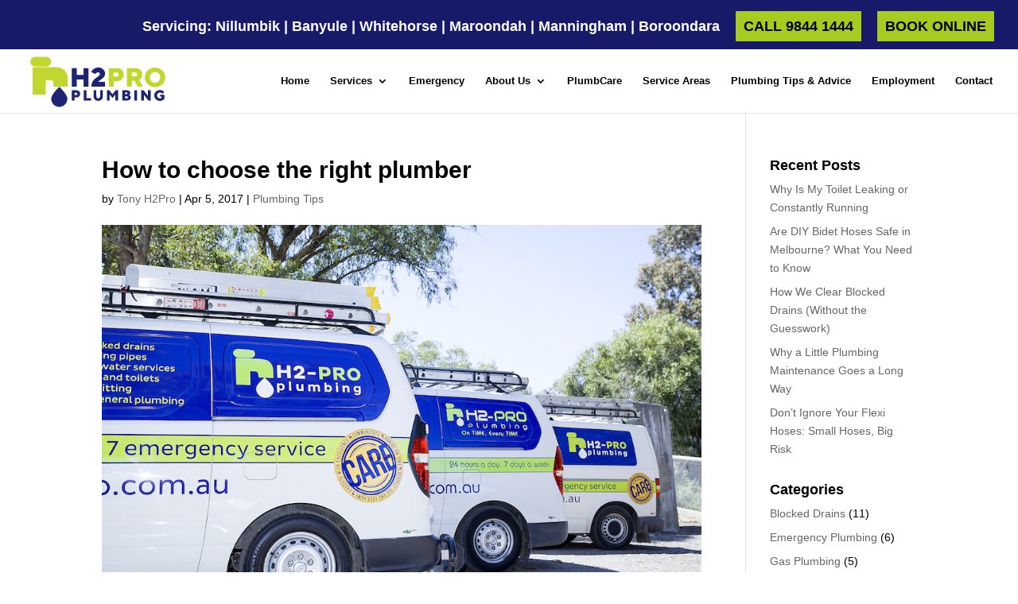

--- FILE ---
content_type: image/svg+xml
request_url: https://www.h2pro.com.au/wp-content/uploads/2024/06/H2Pro-Plumbing-Logo-1.svg
body_size: 1793
content:
<?xml version="1.0" encoding="UTF-8"?>
<!-- Generator: Adobe Illustrator 28.3.0, SVG Export Plug-In . SVG Version: 6.00 Build 0)  -->
<svg xmlns="http://www.w3.org/2000/svg" xmlns:xlink="http://www.w3.org/1999/xlink" version="1.1" id="Layer_1" x="0px" y="0px" viewBox="0 0 406 161.3" style="enable-background:new 0 0 406 161.3;" xml:space="preserve">
<style type="text/css">
	.st0{fill:#C1D72F;}
	.st1{fill:#1D2472;}
</style>
<g>
	<path class="st0" d="M53.5,41.3H22.9c-7.5,0-13.5-6-13.5-13.5c0-7.5,6-13.5,13.5-13.5h30.6c7.4,0,13.5,6,13.5,13.5   C67,35.2,60.9,41.3,53.5,41.3"></path>
	<path class="st0" d="M83.7,43H52.4H34H15.7v76.2h36.7V79.5h15.4c3.4,0,6.1,2.7,6.1,6.1v9.6V97h39.8V72.9   C113.6,56.4,100.2,43,83.7,43"></path>
	<path class="st1" d="M67.5,130.5c0-12.5,22.6-32.9,22.6-32.9s22.6,20.4,22.6,32.9c0,12.5-10.1,22.6-22.6,22.6   C77.6,153.2,67.5,143,67.5,130.5"></path>
	<polygon class="st1" points="171.7,97 157.7,97 157.7,77.2 139,77.2 139,97 125.1,97 125.1,45.6 139,45.6 139,64.7 157.7,64.7    157.7,45.6 171.7,45.6  "></polygon>
	<path class="st1" d="M179.7,97c0-3.4,0.4-6.5,1.3-9.3c0.9-2.8,2-5.1,3.4-7c1.4-1.8,2.9-3.5,4.6-5c1.7-1.5,3.3-2.8,5-3.9   c1.7-1.1,3.2-2.1,4.6-3.1c1.4-1,2.5-2,3.4-3.1c0.9-1.1,1.3-2.3,1.3-3.5c0-3.2-1.8-4.8-5.5-4.8c-1.4,0-2.7,0.4-3.8,1.2   c-1.1,0.8-1.9,1.6-2.3,2.4l-0.6,1.2l-11.8-5.5c0.1-0.3,0.4-0.8,0.6-1.4c0.3-0.6,0.9-1.6,2-3c1.1-1.4,2.3-2.7,3.7-3.8   c1.4-1.1,3.3-2.1,5.7-3c2.4-0.9,5-1.4,7.8-1.4c5.4,0,9.9,1.6,13.4,4.9c3.5,3.3,5.3,7.3,5.3,12c0,2.5-0.5,4.7-1.5,6.7   c-1,2-2.3,3.7-3.8,5.1c-1.6,1.4-3.2,2.6-4.8,3.7c-1.6,1.1-3.3,2.3-5.1,3.5c-1.7,1.3-3,2.5-3.9,3.7h19.1V97H179.7z"></path>
	<path class="st0" d="M241.8,58.1v11h8.4c1.6,0,3-0.6,4.2-1.7c1.1-1.1,1.7-2.4,1.7-3.9c0-1.5-0.6-2.8-1.7-3.9   c-1.1-1.1-2.5-1.6-4.2-1.6H241.8z M251,45.6c5.6,0,10.2,1.7,13.8,5.1c3.5,3.4,5.3,7.7,5.3,12.9c0,5.2-1.8,9.5-5.3,12.9   c-3.5,3.4-8.1,5.1-13.7,5.1h-9.2V97h-13.9V45.6H251z"></path>
	<path class="st0" d="M306.3,59.5c-1-1-2.4-1.5-4-1.5h-9.5v10.3h9.5c1.6,0,3-0.5,4-1.5c1-1,1.5-2.2,1.5-3.7   C307.9,61.7,307.3,60.5,306.3,59.5 M278.9,45.6h24.2c5.4,0,9.9,1.7,13.4,5.1c3.5,3.4,5.3,7.6,5.3,12.6c0,2.1-0.3,4-0.9,5.8   c-0.6,1.8-1.3,3.2-2.2,4.3c-0.9,1.1-1.7,2.1-2.6,2.8c-0.9,0.8-1.6,1.3-2.1,1.6l-1,0.5L323.6,97H309l-8.8-16.2h-7.3V97h-13.9V45.6z"></path>
	<path class="st0" d="M347.2,81.8c2.7,2.8,6.2,4.2,10.2,4.2s7.5-1.4,10.2-4.2c2.7-2.8,4.1-6.3,4.1-10.5c0-4.2-1.4-7.7-4.1-10.5   c-2.7-2.8-6.1-4.2-10.2-4.2s-7.5,1.4-10.2,4.2c-2.7,2.8-4.1,6.3-4.1,10.5C343.1,75.5,344.4,79,347.2,81.8 M377.7,90.4   c-5.6,5.3-12.3,8-20.3,8c-8,0-14.7-2.7-20.3-8c-5.6-5.3-8.3-11.7-8.3-19.2c0-7.4,2.8-13.8,8.3-19.2c5.6-5.3,12.3-8,20.3-8   c8,0,14.7,2.7,20.3,8s8.3,11.7,8.3,19.2C386,78.7,383.2,85.1,377.7,90.4"></path>
	<path class="st1" d="M132.7,114.1v6.1h4.7c0.9,0,1.7-0.3,2.3-0.9c0.6-0.6,1-1.3,1-2.1c0-0.8-0.3-1.5-1-2.1   c-0.6-0.6-1.4-0.9-2.3-0.9H132.7z M137.8,107.1c3.1,0,5.7,0.9,7.6,2.8c2,1.9,2.9,4.3,2.9,7.1c0,2.9-1,5.3-3,7.1   c-2,1.9-4.5,2.8-7.6,2.8h-5.1v8.5H125v-28.5H137.8z"></path>
	<polygon class="st1" points="158.2,135.6 158.2,107.1 166,107.1 166,128.7 178.6,128.7 178.6,135.6  "></polygon>
	<path class="st1" d="M202.5,127.9c1-1.1,1.6-2.5,1.6-4.1v-16.7h7.7v16.7c0,3.6-1.2,6.6-3.7,9c-2.5,2.4-5.6,3.6-9.3,3.6   c-3.7,0-6.9-1.2-9.3-3.6c-2.5-2.4-3.7-5.4-3.7-9v-16.7h7.7v16.7c0,1.6,0.5,3,1.6,4.1c1,1.1,2.3,1.6,3.7,1.6   C200.2,129.5,201.4,129,202.5,127.9"></path>
	<polygon class="st1" points="230.7,118.7 230.7,135.6 223,135.6 223,107.1 229.9,107.1 238.7,118.3 247.4,107.1 254.4,107.1    254.4,135.6 246.6,135.6 246.6,118.7 238.7,128.7  "></polygon>
	<path class="st1" d="M278.8,129.5c0.9,0,1.6-0.3,2.2-0.8c0.6-0.5,0.9-1.2,0.9-2c0-0.8-0.3-1.5-0.9-2c-0.6-0.5-1.3-0.8-2.2-0.8h-5.3   v5.7H278.8z M273.5,113.2v4.9h4.3c0.8,0,1.5-0.2,1.9-0.7c0.5-0.4,0.7-1,0.7-1.8c0-0.7-0.2-1.3-0.7-1.8c-0.5-0.4-1.1-0.7-1.9-0.7   H273.5z M265.8,135.6v-28.5h12.8c2.9,0,5.3,0.8,7.1,2.2c1.8,1.5,2.7,3.3,2.7,5.3c0,0.8-0.1,1.5-0.4,2.2c-0.3,0.7-0.6,1.3-0.9,1.7   c-0.4,0.4-0.7,0.8-1.1,1.1c-0.4,0.3-0.7,0.5-0.9,0.7l-0.4,0.2c0.1,0.1,0.3,0.1,0.5,0.2c0.2,0.1,0.6,0.3,1.2,0.7   c0.6,0.4,1.1,0.8,1.6,1.2c0.4,0.5,0.9,1.1,1.2,1.9c0.4,0.8,0.5,1.7,0.5,2.6c0,2.2-1,4.2-2.9,5.8c-1.9,1.7-4.4,2.5-7.5,2.5H265.8z"></path>
	<rect x="299.6" y="107.1" class="st1" width="7.7" height="28.5"></rect>
	<polygon class="st1" points="345.4,107.1 345.4,135.6 338.8,135.6 326.5,119.7 326.5,135.6 318.8,135.6 318.8,107.1 325.5,107.1    337.7,123 337.7,107.1  "></polygon>
	<path class="st1" d="M359.9,132c-3.1-3-4.6-6.5-4.6-10.6c0-4.1,1.5-7.7,4.6-10.6s6.8-4.4,11.3-4.4c1.5,0,3,0.2,4.4,0.6   c1.4,0.4,2.5,0.9,3.4,1.4c0.9,0.6,1.7,1.1,2.3,1.7c0.7,0.6,1.1,1,1.4,1.4l0.5,0.6l-4.7,4.9c-0.1-0.1-0.2-0.2-0.3-0.4   c-0.1-0.2-0.4-0.5-0.9-0.9c-0.5-0.4-1-0.8-1.5-1.1c-0.5-0.3-1.2-0.6-2-0.9c-0.8-0.3-1.7-0.4-2.6-0.4c-2.3,0-4.3,0.8-5.8,2.3   c-1.5,1.5-2.3,3.5-2.3,5.8c0,2.3,0.8,4.3,2.3,5.8c1.6,1.6,3.5,2.3,5.8,2.3c1,0,1.9-0.1,2.7-0.4c0.8-0.3,1.4-0.6,1.7-0.9l0.5-0.4   v-3.1h-4.5v-4.9h12.2v11c-0.1,0.2-0.3,0.4-0.5,0.6c-0.3,0.3-0.8,0.7-1.6,1.4c-0.8,0.7-1.6,1.2-2.6,1.7c-0.9,0.5-2.1,1-3.5,1.4   c-1.4,0.4-2.9,0.6-4.4,0.6C366.7,136.4,363,135,359.9,132"></path>
</g>
</svg>
